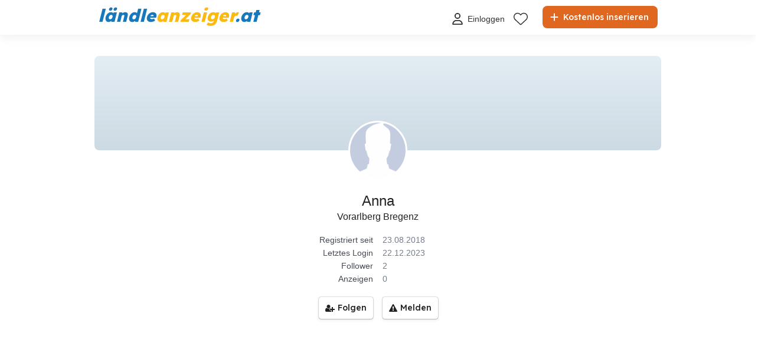

--- FILE ---
content_type: application/x-javascript
request_url: https://consentcdn.cookiebot.com/consentconfig/da8988e1-7259-4b02-a440-2e152480462c/laendleanzeiger.at/configuration.js
body_size: 421
content:
CookieConsent.configuration.tags.push({id:187262514,type:"script",tagID:"",innerHash:"",outerHash:"",tagHash:"5426551521053",url:"https://consent.cookiebot.com/uc.js",resolvedUrl:"https://consent.cookiebot.com/uc.js",cat:[1]});CookieConsent.configuration.tags.push({id:187262517,type:"script",tagID:"",innerHash:"",outerHash:"",tagHash:"12677021549613",url:"https://mocafirst.at/moca.php?id=1000042",resolvedUrl:"https://mocafirst.at/moca.php?id=1000042",cat:[1,3,4]});CookieConsent.configuration.tags.push({id:187262519,type:"script",tagID:"",innerHash:"",outerHash:"",tagHash:"10055203976087",url:"",resolvedUrl:"",cat:[3,4]});CookieConsent.configuration.tags.push({id:187262520,type:"script",tagID:"",innerHash:"",outerHash:"",tagHash:"11760147728691",url:"https://pagead2.googlesyndication.com/pagead/js/adsbygoogle.js?client=ca-pub-0067989194170433",resolvedUrl:"https://pagead2.googlesyndication.com/pagead/js/adsbygoogle.js?client=ca-pub-0067989194170433",cat:[4]});CookieConsent.configuration.tags.push({id:187262521,type:"script",tagID:"",innerHash:"",outerHash:"",tagHash:"1963901400085",url:"https://accounts.google.com/gsi/client",resolvedUrl:"https://accounts.google.com/gsi/client",cat:[5]});CookieConsent.configuration.tags.push({id:187262522,type:"script",tagID:"",innerHash:"",outerHash:"",tagHash:"10880506993143",url:"https://www.laendleanzeiger.at/bundles/searchjsnorefresh?v=ZFuNwyM9TJolucrWJAOZ0GR1chkYwTDf2MEOfNbeDXU1",resolvedUrl:"https://www.laendleanzeiger.at/bundles/searchjsnorefresh?v=ZFuNwyM9TJolucrWJAOZ0GR1chkYwTDf2MEOfNbeDXU1",cat:[5]});CookieConsent.configuration.tags.push({id:187262525,type:"script",tagID:"",innerHash:"",outerHash:"",tagHash:"5039227141892",url:"https://ads.themoneytizer.com/s/requestform.js?siteId=116025&formatId=2",resolvedUrl:"https://ads.themoneytizer.com/s/requestform.js?siteId=116025&formatId=2",cat:[1,3,5]});CookieConsent.configuration.tags.push({id:187262530,type:"script",tagID:"",innerHash:"",outerHash:"",tagHash:"14270264383819",url:"https://www.google.com/recaptcha/api.js?onload=onloadCallback&render=explicit",resolvedUrl:"https://www.google.com/recaptcha/api.js?onload=onloadCallback&render=explicit",cat:[1]});CookieConsent.configuration.tags.push({id:187262531,type:"script",tagID:"",innerHash:"",outerHash:"",tagHash:"3127963649829",url:"",resolvedUrl:"",cat:[4]});